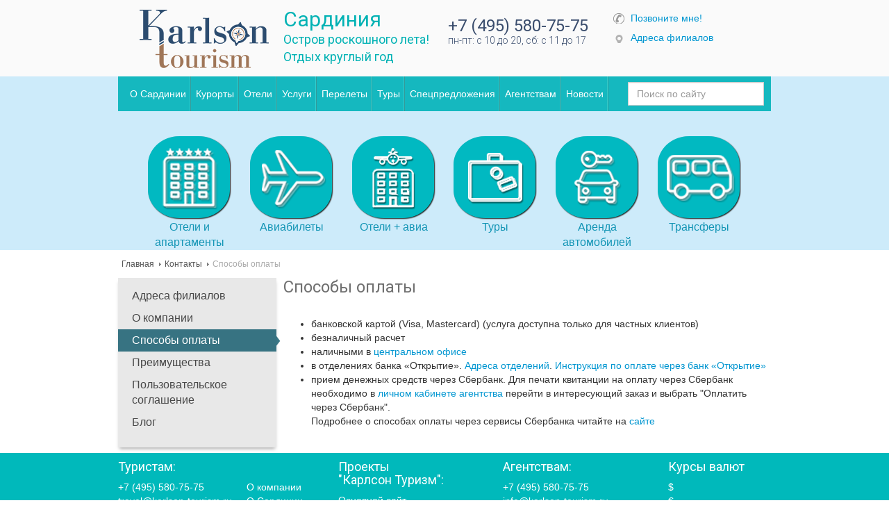

--- FILE ---
content_type: text/html; charset=UTF-8
request_url: https://sardinia.karlson-tourism.ru/info/contacts/sposoby-oplaty/
body_size: 7806
content:
<!DOCTYPE html>
<html>
    <head>

	<meta name='wmail-verification' content='f32426ea2e354310' />
	<meta name='yandex-verification' content='7e5ade1177e5a9b5' />
	<meta http-equiv="X-UA-Compatible" content="IE=edge" >	
	<meta name="viewport" content="width=device-width, initial-scale=1" >
	

	<script src="//ajax.googleapis.com/ajax/libs/jquery/1.11.1/jquery.min.js"></script>
	<meta http-equiv="Content-Type" content="text/html; charset=UTF-8" />
<meta name="keywords" content="Сардиния - услуги от туроператора - визы, экскурсии, ассистенция, VIP услуги, яхты, авиаперелет, трансфер, аренда авто на Сардинии" />
<meta name="description" content="Оплатить туры в &amp;quot;Карлосон туризм&amp;quot; можно банковской картой (Visa, Mastercard), безналичным расчетом, наличными в офисах продаж, через платёжные терминалы «TourPay», в отделениях «Азиатско-Тихоокеанского Банка»." />
<link href="/bitrix/cache/css/s2/sardinia-main/page_2d6bc7dc11cf2dde776aa9899cc5df03/page_2d6bc7dc11cf2dde776aa9899cc5df03_v1.css?17587146232223" type="text/css"  rel="stylesheet" />
<link href="/bitrix/cache/css/s2/sardinia-main/template_dc4689a48ce71edde59b29e569724638/template_dc4689a48ce71edde59b29e569724638_v1.css?175871167640551" type="text/css"  data-template-style="true" rel="stylesheet" />
<script type="text/javascript"  src="/bitrix/cache/js/s2/sardinia-main/template_8dab8a76a6007f0c331958c3ff7ec3f6/template_8dab8a76a6007f0c331958c3ff7ec3f6_v1.js?175871167639668"></script>
<script type="text/javascript">var _ba = _ba || []; _ba.push(["aid", "b7af06c68560f5ae9b0128d87fe48273"]); _ba.push(["host", "sardinia.karlson-tourism.ru"]); (function() {var ba = document.createElement("script"); ba.type = "text/javascript"; ba.async = true;ba.src = (document.location.protocol == "https:" ? "https://" : "http://") + "bitrix.info/ba.js";var s = document.getElementsByTagName("script")[0];s.parentNode.insertBefore(ba, s);})();</script>


	

	<title>Услуги на Сардинии</title>

        
        <!-- Bootstrap core CSS -->        
        <link href="/css/bootstrap-3/css/bootstrap.min.css" rel="stylesheet" >
                <!-- Custom styles for this template -->
                <link href="/css/theme.css?0" rel="stylesheet">
	<link href='https://fonts.googleapis.com/css?family=Roboto:400,100,100italic,300,300italic,500,400italic,500italic,700,700italic,900,900italic&subset=latin,cyrillic-ext,cyrillic,latin-ext' rel='stylesheet' type='text/css' >
	
        <!--Landing pages CSS-->
        <!--<link href="/css/.css" rel="stylesheet" >-->
        <link href="/css/landing-pages.css" rel="stylesheet" type="text/css"/>
        
		<!-- HTML5 shim and Respond.js for IE8 support of HTML5 elements and media queries -->
        <!--[if lt IE 9]>
                <script src="http://oss.maxcdn.com/html5shiv/3.7.2/html5shiv.min.js" ></script>
                <script src="http://oss.maxcdn.com/respond/1.4.2/respond.min.js"></script>
				<link href="/css/theme_ie.css" rel="stylesheet" />
        <![endif]-->


        						
		<script type="text/javascript" src='https://ajax.googleapis.com/ajax/libs/jqueryui/1.10.3/jquery-ui.min.js' ></script>
		<script src="//maxcdn.bootstrapcdn.com/bootstrap/3.3.4/js/bootstrap.min.js"></script>
		
        
		
<!--        <script type="text/javascript" src="//vk.com/js/api/openapi.js?116"></script>-->
		
	
		

		<noindex>
		<script type="text/javascript">
		  var _gaq = _gaq || [];
		  _gaq.push(['_setAccount', 'UA-19622975-7']);
		  _gaq.push(['_trackPageview']);

		  (function() {
			var ga = document.createElement('script'); ga.type = 'text/javascript'; ga.async = true;
			ga.src = ('https:' == document.location.protocol ? 'https://ssl' : 'http://www') + '.google-analytics.com/ga.js';
			var s = document.getElementsByTagName('script')[0]; s.parentNode.insertBefore(ga, s);
		  })();
		</script>
		</noindex>

</head>

<body>

<!-- Google Tag Manager -->
<noscript><iframe src="//www.googletagmanager.com/ns.html?id=GTM-TD4LT9"
height="0" width="0" style="display:none;visibility:hidden"></iframe></noscript>
<script>(function(w,d,s,l,i){w[l]=w[l]||[];w[l].push({'gtm.start':
new Date().getTime(),event:'gtm.js'});var f=d.getElementsByTagName(s)[0],
j=d.createElement(s),dl=l!='dataLayer'?'&l='+l:'';j.async=true;j.src=
'//www.googletagmanager.com/gtm.js?id='+i+dl;f.parentNode.insertBefore(j,f);
})(window,document,'script','dataLayer','GTM-TD4LT9');</script>
<!-- End Google Tag Manager -->


<div class="kt-header container-fluid">
    <div class="kt-header container">
        <div class="row">
            <div class="kt-logo col-md-3 col-sm-3" >
                <a href="/"><img src="/upload/medialibrary/c61/logo_site.png" alt="Сардиния. Остров роскошного лета! Отдых круглый год." /></a>
            </div>
            <div class="col-md-3 col-sm-3">
                                <div class="kt-header h1">Сардиния<br /><span class="subtitle">Остров роскошного лета!<br /></span><span>Отдых круглый год</span></div>
                            </div>
            <div class="kt-phone col-md-3 col-sm-3" >
<a href="tel:+74956461006">+7 (495) 580-75-75</a>                <br /><span class="time">пн-пт: с 10 до 20, сб: с 11 до 17</span><br />
<!--span class="agency"><a href="http://sardinia2014.karlson-tourism.ru/" rel="nofollow" target="_blank">Предыдущая версия сайта</a></span-->
            </div>
            <div class="kt-contacts col-md-3 col-sm-3" >
                <a id="callMeBtn" class="kt-call">Позвоните мне!</a><br />
                <a class="kt-address" href="/info/agency/kontakty/" >Адреса филиалов</a>
            </div>
        </div>
    </div>
</div>

<div class="container-fluid kt-blue">
    <div class="container">
        <!-- Верхнее меню -->
        

<nav class="kt-top-menu navbar navbar-default" role="navigation">
  <div class="container-fluid">
    <!-- Brand and toggle get grouped for better mobile display -->
    <div class="navbar-header">
      <button type="button" class="navbar-toggle collapsed" data-toggle="collapse" data-target="#bs-example-navbar-collapse-1">
        <span class="sr-only">Toggle navigation</span>
        <span class="icon-bar"></span>
        <span class="icon-bar"></span>
        <span class="icon-bar"></span>
      </button>
      <!--a class="navbar-brand" href="#">Отели</a-->
    </div>

    <!-- Collect the nav links, forms, and other content for toggling -->
    <div class="collapse navbar-collapse" id="bs-example-navbar-collapse-1">
      <ul class="nav navbar-nav">


	
	
		
							<li class="root-item"><a href="/info/about/">О Сардинии</a></li>
			
		
	
	

	
	
		
							<li class="root-item"><a href="/resorts/">Курорты</a></li>
			
		
	
	

	
	
		
							<li class="root-item"><a href="/hotels/">Отели</a></li>
			
		
	
	

	
	
		
							<li class="root-item"><a href="/info/service/">Услуги</a></li>
			
		
	
	

	
	
		
							<li class="root-item"><a href="/info/flights/">Перелеты</a></li>
			
		
	
	

	
	
		
							<li class="root-item"><a href="/tours/">Туры</a></li>
			
		
	
	

	
	
		
							<li class="root-item"><a href="/actions/">Спецпредложения</a></li>
			
		
	
	

	
	
		
							<li class="root-item"><a href="/info/agency/">Агентствам</a></li>
			
		
	
	

	
	
		
							<li class="root-item"><a href="/news/">Новости</a></li>
			
		
	
	

        <!--li class="dropdown">
          <a href="#" class="dropdown-toggle" data-toggle="dropdown" role="button" aria-expanded="false">Агентствам<span class="caret"></span></a>
          <ul class="dropdown-menu" role="menu">
            <li><a href="#">Action</a></li>
            <li><a href="#">Another action</a></li>
            <li><a href="#">Something else here</a></li>
            <li class="divider"></li>
            <li><a href="#">Separated link</a></li>
            <li class="divider"></li>
            <li><a href="#">One more separated link</a></li>
          </ul>
        </li-->
	</ul>
                            
                            
                            

<!-- Строка поиска -->
<form id="searchBySiteForm" class="navbar-form navbar-right" role="search" action="/search/index.php" >
    <div class="form-group">	
                    <input id="searchBySiteTf" type="text" name="q" value="" class="form-control" placeholder="Поиск по сайту" />
            </div>
</form>
<!-- end of Строка поиска -->






    </div><!-- /.navbar-collapse -->
  </div><!-- /.container-fluid -->
</nav>








        <!-- end of Верхнее меню -->
    </div>
</div>

<div class="container-fluid kt-blue" >
    <div class="container">
		<div class="tol-link-top-block text-center">
	<div class="row">
		<div class="col-sm-2 col-xs-12">
			<a target="_blank" href="https://tariff-online.ru/index.fs?type=hotel&from=13608047">
				<img src="/images/tol-link-top-block/icons_tol_2019_sardegna_service.png">
				<div>Отели и<br>апартаменты</div>
			</a>
		</div>
		<div class="col-sm-2 col-xs-12">
			<a target="_blank" href="https://tariff-online.ru/index.fs?type=air&to=CAG">
				<img src="/images/tol-link-top-block/icons_tol_2019_sardegna_avia.png">
				<div>Авиабилеты</div>
			</a>
		</div>
		<div class="col-sm-2 col-xs-12">
			<a target="_blank" href="https://tariff-online.ru/index.fs?type=complex  ">
				<img src="/images/tol-link-top-block/icons_tol_2019_sardegna_hotelavia.png">
				<div>Отели + авиа</div>
			</a>
		</div>
		<div class="col-sm-2 col-xs-12">
			<a target="_blank" href="https://tariff-online.ru/index.fs?type=tour">
				<img src="/images/tol-link-top-block/icons_tol_2019_sardegna_tours.png">
				<div>Туры</div>
			</a>
		</div>
		<div class="col-sm-2 col-xs-12">
			<a target="_blank" href="https://tariff-online.ru/index.fs?type=car&from=260412656">
				<img src="/images/tol-link-top-block/icons_tol_2019_sardegna_avto.png">
				<div>Аренда<br>автомобилей </div>
			</a>
		</div>
		<div class="col-sm-2 col-xs-12">
			<a target="_blank" href="https://tariff-online.ru/index.fs?type=transfer&from=CAG">
				<img src="/images/tol-link-top-block/icons_tol_2019_sardegna_transfer.png">
				<div>Трансферы</div>
			</a>
		</div>
	</div>
</div>	</div>
</div>

    <!--Навигационная цепочка-->
<div class="container-fluid">
    <div class="container">
        <div class="bx_breadcrumbs"><ul itemscope itemtype="http://schema.org/BreadcrumbList" ><li itemprop="itemListElement" itemscope itemtype="http://schema.org/ListItem" >
							<a itemprop="item" href="/" title="Главная"><span itemprop="name" >Главная</span></a><meta itemprop="position" content="2" /></li><li itemprop="itemListElement" itemscope itemtype="http://schema.org/ListItem" >
							<a itemprop="item" href="/info/contacts/" title="Контакты"><span itemprop="name" >Контакты</span></a><meta itemprop="position" content="2" /></li><li itemprop="itemListElement" itemscope itemtype="http://schema.org/ListItem" ><span itemprop="name" >Способы оплаты</span><meta itemprop="position" content="2" /></li></ul></div>    </div>
</div>
    <!-- end of Навигационная цепочка-->


<!--Начало страницы--> 

<div class="container-fluid no-padding" >
    <div class="container kt-page">

<div class="row about">
<div class="col-md-3 left-menu">


<ul class="left-menu">

			<li><a href="/info/contacts/">Адреса филиалов</a></li>
		
			<li><a href="/info/contacts/o-kompanii/">О компании</a></li>
		
			<li class="selected"><div class="menu-arrow"></div><a href="/info/contacts/sposoby-oplaty/" class="selected">Способы оплаты</a></li>
		
			<li><a href="/info/contacts/preimushchestva/">Преимущества</a></li>
		
			<li><a href="/info/contacts/polzovatelskoe-soglashenie/">Пользовательское соглашение</a></li>
		
			<li><a href="/blog/">Блог</a></li>
		

</ul>



</div>
<div class="col-md-9 page">



	<h1>Способы оплаты</h1>
	




				
<div class="text-center">
</div>
	<div style="clear:both"></div>
	<br />
        	

		
			
<ul> 	 
  <li>банковской картой (Visa, Mastercard) (услуга доступна только для частных клиентов)</li>
 
  <li>безналичный расчет</li>
 
  <li>наличными в <a href="https://www.karlson-tourism.ru/contacts/" target="_blank" >центральном офисе</a></li>
 
  <li>в отделениях банка «Открытие». <a href="http://www.openbank.ru/addresses/map" >Адреса отделений</a>. <a href="http://www.karlson-tourism.ru/files/oplata-bank-otkrytie-instrukcia.pdf" >Инструкция по оплате через банк «Открытие»</a> </li>
 
  <li>прием денежных средств через Сбербанк. Для печати квитанции на оплату через Сбербанк необходимо в <a href="https://tariff-online.ru/registration.fs" target="_blank" >личном кабинете агентства</a> перейти в интересующий заказ и выбрать &quot;Оплатить через Сбербанк&quot;. 
    <br />
   Подробнее о способах оплаты через сервисы Сбербанка читайте на <a href="http://oblako.travel/#howto" target="blanc_" >сайте</a></li>
 <a href="http://oblako.travel/#howto" target="blanc_" > </a></ul>
 	


	

	



</div>
</div>
    </div>
</div>
<!--Конец страницы-->

<div class="container-fluid kt-green">
    <div class="container kt-footer">
        <div class="row">
            <div class="col-md-4"><h4>Туристам:</h4>
                <div class="row">
                    <div class="col-md-7">
                        <div>+7 (495) 580-75-75</div>
                        <div><a href="mailto:travel@karlson-tourism.ru">travel@karlson-tourism.ru</a></div>
                        <div><a href="/info/contacts/adresa-filialov/">Адреса филиалов</a></div>
                        <div><a href="//www.karlson-tourism.ru/about/booking_status/" target="_blank">Проверить статус бронирования</a></div>
                    </div>
                    <div class="col-md-5">
                        <div><a href="/info/contacts/o-kompanii">О компании</a></div>
                        <div><a href="/info/about/">О Сардинии</a></div>
                        <div><a href="/news/">Новости</a></div>
                    </div>
                </div>
            </div>

            <div class="col-md-3"><h4>Проекты<br />
                "Карлсон Туризм":</h4>
                    <div><a href="//www.karlson-tourism.ru/" target="_blank">Основной сайт</a></div>
                                        <div><a href="//www.cruiseluxe.ru/" target="_blank">Круизы</a></div>
                </div>
                <div class="col-md-3"><h4>Агентствам:</h4>
                    <div>+7 (495) 580-75-75</div>
                    <div><a href="mailto:info@karlson-tourism.ru">info@karlson-tourism.ru</a></div>
                    <div><a href="//www.ktcars.ru/" target="_blank">KTcars</a></div>
                    <div><a href="//www.tariff-online.ru/" target="_blank">Тарифы online</a></div>
                    <div><small>Сибирский регион:<br />+7 (383) 246-06-06<br /><a href="mailto:nsk@karlson-tourism.ru">nsk@karlson-tourism.ru</a></small></div>
            </div>
            <div class="col-md-2" ><h4>Курсы валют</h4>
                <div class="currencyBlock" >
                    <div>$&nbsp;&nbsp;<span class="course" id="usdCourse"></span></div>
					<div>&euro;&nbsp;&nbsp;<span class="course" id="euroCourse"></span></div>
					<div class="date">01.02.2026</div>
                </div>
				 				<script type="text/javascript" >
					$(document).ready(function(){
						console.log( );
						if(typeof kurs_dollara != 'undefined'){$('#usdCourse').html(kurs_dollara.toFixed(2)+' руб.');}
						if(typeof kurs_euro != 'undefined'){$('#euroCourse').html(kurs_euro.toFixed(2)+' руб.');}
					});
				</script>
            </div>
        </div>
        <div class="row kt-bottom-padding">
            <div class="col-md-12 text-center">
                <br />Отдых на Сардинии, лучшие отели и туры от турфирмы «Карлсон Туризм» © 2012 – 2026<br />
            </div>
        </div>
    </div>
</div>


<!-- окошко для алерта -->
<div class="modal fade" role="dialog" id="modalWinAlert" >
  <div class="modal-dialog" >
    <div class="modal-content">
        <div class="modal-header" >
            <button type="button" class="close" data-dismiss="modal" >
                <span aria-hidden="true" >&times;</span><span class="sr-only">Закрыть</span>
            </button>
            <h4 id="alertHeader">&nbsp;</h4>
        </div>      
        <div class="modal-body" id="alertContainer" >
              
        </div>
        <div class="modal-footer">
            <button type="button" class="btn btn-default" data-dismiss="modal">Закрыть</button>          
        </div>
    </div>
  </div>
</div>
<!-- \окошко для алерта -->

<!-- окошко позвоните мне -->
<div class="modal fade" role="dialog" id="modalCallMeWin" >
  <div class="modal-dialog" >
    <div class="modal-content">
        <div class="modal-header" >
            <button class="close" aria-label="Close" data-dismiss="modal" type="button">
                <span aria-hidden="true" >&times;</span><span class="sr-only">Закрыть</span>
            </button>
            <h4>Заказать обратный звонок</h4>
        </div>      
        <div class="modal-body" id="alertContainer" >
            <form id="callMeForm" action="/ajax/backCall.php" method="GET" >
				<input type='hidden' name='prop' value='' />
				<input type='hidden' name='prop-two' value='' />
                <div class="row" >
                    <div class="col-xs-6">    
                        <div class="form-group" >
                            <label>
                                <input type="radio" name="client"  value="Частное лицо"/>
                                Частное лицо
                            </label>
                        </div>
                    </div>
                    <div class="col-xs-6">
                        <div class="form-group" >
                            <label>
                                <input type="radio" name="client" value="Агентство"/>
                                Агентство
                            </label>
                        </div>
                    </div>
                </div>
                
                <div class="form-group" >
                    <label>Ваше имя</label>
                    <input type="text" name="name" class="form-control" placeholder="Имя" />
                </div>
                <div class="row" >
                    <div class="col-md-6">    
                        <div class="form-group" >
                            <label>Телефон</label>
                            <input type="text" name="phone" class="form-control" placeholder='Телефон'  form-data='required' form-validatetype='phone' form-tooltip-position="top" />
                        </div>
                    </div>
                    <div class="col-md-6">
                        <div class="form-group" >
                            <label>Когда вам удобно говорить?</label>
                            <input type="text" name="time" class="form-control" />
                        </div>
                    </div>
                </div> 
                <div class="form-group" >
                    <label>Вопрос или пожелание</label>
                    <textarea class="form-control" rows="3" name="comment" ></textarea>
                </div>    
                
                <div class="text-center" >
                    <button class="btn btn-info" type='submit' >Позвоните мне</button>
                </div>
                
            </form>
        </div>
    </div>
  </div>
</div>
<!-- \окошко позвоните мне -->















<!--LiveInternet counter-->
<div style='display:none;' >
<script type="text/javascript">document.write("<a href='//www.liveinternet.ru/click' target=_blank><img src='//counter.yadro.ru/hit?t44.13;r" + escape(document.referrer) + ((typeof(screen)=="undefined")?"":";s"+screen.width+"*"+screen.height+"*"+(screen.colorDepth?screen.colorDepth:screen.pixelDepth)) + ";u" + escape(document.URL) + ";" + Math.random() + "' border=0 width=31 height=31 alt='' title='LiveInternet'><\/a>")</script>
<div>
<!--/LiveInternet-->



<script type="text/javascript">var ya_cid=160585;//</script>
<script src="//bs.yandex.ru/resource/watch.js" type="text/javascript"></script>
<noscript>
<div style="display: inline;"><img src="//bs.yandex.ru/watch/160585" width="1" height="1" alt=""></div>
</noscript>



<!-- Yandex.Metrika counter -->
<script type="text/javascript">
(function (d, w, c) {
    (w[c] = w[c] || []).push(function() {
        try {
            w.yaCounter20677180 = new Ya.Metrika({id:20677180,
                    webvisor:true,
                    clickmap:true,
                    trackLinks:true,
                    accurateTrackBounce:true});
        } catch(e) { }
    });

    var n = d.getElementsByTagName("script")[0],
        s = d.createElement("script"),
        f = function () { n.parentNode.insertBefore(s, n); };
    s.type = "text/javascript";
    s.async = true;
    s.src = (d.location.protocol == "https:" ? "https:" : "http:") + "//mc.yandex.ru/metrika/watch.js";

    if (w.opera == "[object Opera]") {
        d.addEventListener("DOMContentLoaded", f, false);
    } else { f(); }
})(document, window, "yandex_metrika_callbacks");
</script>
<noscript><div><img src="//mc.yandex.ru/watch/20677180" style="position:absolute; left:-9999px;" alt="" /></div></noscript>
<!-- /Yandex.Metrika counter -->

<!-- /Yandex.Metrika counter -->

<style> 

#rh-frameWrapper #rh-copy a span { 

display: none !important; 

} 

#rh-frameWrapper #rh-copy a { 

font-size: 0em!important; 

} 

</style> 
<!-- RedHelper -->
<script id="rhlpscrtg" type="text/javascript" charset="utf-8" async="async" 
	src="https://web.redhelper.ru/service/main.js?c=webkarlson">
</script> 
<!--/Redhelper -->

<!-- BEGIN CLICKTEX CODE {literal} -->
<script type="text/javascript" charset="utf-8" async="async" src="//www.clicktex.ru/code/6571"></script>
<!-- {/literal} END CLICKTEX CODE --> 


</body>
</html>

--- FILE ---
content_type: text/css
request_url: https://sardinia.karlson-tourism.ru/bitrix/cache/css/s2/sardinia-main/page_2d6bc7dc11cf2dde776aa9899cc5df03/page_2d6bc7dc11cf2dde776aa9899cc5df03_v1.css?17587146232223
body_size: 528
content:


/* Start:/bitrix/templates/sardinia-main/components/bitrix/menu/kt-left-menu/style.css?16799931731523*/
/* Left menu*/
ul.left-menu
{
	list-style:none;
	margin:0; 
	padding: 10px 0 20px 0;
	margin-bottom:8px;
	position: relative; /*IE bug*/
	background-color: #e8e8e8;
	box-shadow:  0px 4px 5px -2px #aaa;
	-webkit-box-shadow:  0px 4px 5px -2px #aaa;
	-moz-box-shadow:  0px 4px 5px -2px #aaa;
	font-size: 16px;
}

ul.left-menu li
{
	padding: 5px 20px;
}

ul.left-menu li a
{
	font-size:100%;
	color:#484848;
	text-decoration:none;
}

ul.left-menu li a:visited
{
	color:#484848;
}

ul.left-menu li a:hover
{
	color:#999999;
}

ul.left-menu li.selected 
{
	background-color:#377382;
}

ul.left-menu li a.selected:link, 
ul.left-menu li a.selected:visited, 
ul.left-menu li a.selected:active, 
ul.left-menu li a.selected:hover
{
	color: #ffffff;
}

.about .left-menu ul {
list-style: none;
margin: 0;
padding: 10px 0 20px 0;
margin-bottom: 8px;
position: relative;
background-color: #e8e8e8;
box-shadow: 0px 4px 5px -2px #aaa;
-webkit-box-shadow: 0px 4px 5px -2px #aaa;
-moz-box-shadow: 0px 4px 5px -2px #aaa;
font-size: 16px;
}

.about .left-menu ul li {
padding: 5px 20px;
}

.about .left-menu ul li a {
font-size: 100%;
color: #484848;
text-decoration: none;
font-weight: 300;
}

.about .left-menu ul li.selected {
background-color: #377382;
}

.about .left-menu ul li.selected a {
color: #fff;
}

.about .left-menu ul li.selected .menu-arrow, ul.left-menu li.selected .menu-arrow {
background: url(/css/img/kt-sprite.png) no-repeat 0 -446px;
width: 10px;
height: 15px;
float: right;
margin-top: 4px;
margin-right: -30px;
}




/* End */


/* Start:/bitrix/templates/sardinia-main/components/bitrix/news/about/bitrix/news.detail/.default/style.css?1679993175228*/
.about .page h2 {

font-size: 22px;

}

.about .page-right-column {
background-color: #ceebfb;
padding: 10px 10px 10px 15px;
}

.about .page-right-column h2 {
color: #0199cb;
font-size: 18px;
}


.kt-page table img {width: 96%;}
/* End */
/* /bitrix/templates/sardinia-main/components/bitrix/menu/kt-left-menu/style.css?16799931731523 */
/* /bitrix/templates/sardinia-main/components/bitrix/news/about/bitrix/news.detail/.default/style.css?1679993175228 */


--- FILE ---
content_type: text/css
request_url: https://sardinia.karlson-tourism.ru/css/theme.css?0
body_size: 5750
content:
body {
	/*font-family: 'Roboto', sans-serif; font-weight: 300;*/
}

.container-fluid {
padding-right: 5px;
padding-left: 5px;
margin-right: auto;
margin-left: auto;
}

a {
	color: #0096d1;
	font-weight: normal /*300*/;
}

h1, h2, h3, h4, h5, h6, .h1, .h2, .h3, .h4, .h5, .h6 {
	font-family: 'Roboto', sans-serif; font-weight: normal /*300*/;
}

h1 b, h2 b, h3 b, h4 b, h5 b, h6 b, .h1 b, .h2 b, .h3 b, .h4 b, .h5 b, .h6 b {
font-weight: normal;
}

h1 {
	font-size: 24px;
        color: #707070;
}

h2 {
	font-size: 22px;
}

/* общие классы, иконки, контролы */

/* побробнее, скрыть раскрыть */
.show-detail-text {cursor:pointer; border-bottom:1px dotted #0096d1;color:#0096d1 }
.show-detail-text .glyphicon {font-size:10px; color:#0096d1}

.additional-description {margin-bottom:10px;}
.additional-description-title {
	border-bottom:1px dashed; 
	cursor:pointer;	
	font-size: 18px;
	font-family: Roboto;
	display:inline;
}
.additional-description-title:hover {text-decoration:none;}
.additional-description-text {display:none;margin-top:10px;}

select:disabled {color: #D3D3D3;}


/* разделитель для меню */
ul.left-menu   li.delimiter {
    border-bottom: 1px solid #fff;
    border-top: 1px solid #d1d1d1;
    padding: 0;
}

.vertical-line {border-left:1px solid;}
.hidden {display:none;}
.no-padding, .col-md-4.no-padding {padding:0px;}
 

.ico {background: url(/css/img/kt-sprite.png) no-repeat 0 -20px transparent; padding-left:6px;}
.ico.find {background-position:0 -20px;}

.caret-left {background: url(/css/img/kt-sprite.png) no-repeat 0 -20px transparent; padding-left:6px; }
.btn .caret-left {background-position:0 -22px;}
.caret-right{background: url(/css/img/kt-sprite.png) no-repeat 0 0 transparent; padding-left:6px; }

.switcher {color:#0096d1; cursor:pointer;}
.switcher:hover {text-decoration: underline;}
.switcher.selected {color:#333;}

.wrap-stars {width:77px; margin-right: 10px;}
.stars  {
	background: url(/css/img/kt-sprite.png) no-repeat 0 -330px;
	height: 16px;
	margin-top: 4px;
	margin-bottom: 10px;
}

.caption .stars {margin-top: -4px;
margin-bottom: 0;}

.stars-5 {width: 77px;}
.stars-4 {width: 62px;}
.stars-3 {width: 47px;}
.stars-2 {width: 30px;}
.stars-1 {width: 15px;}
.stars-no {background: none;}

.loader {
    width:100%; height: 100%;
    -ms-filter: "progid:DXImageTransform.Microsoft.Alpha(Opacity=50)";    
    filter: alpha(opacity=50);    
    -moz-opacity: 0.5;    
    -khtml-opacity: 0.5;
    opacity: 0.5;
    background-color: #c3c3c3;
    
}
.loaderImage {
    margin:0 auto;
    -ms-filter: "progid:DXImageTransform.Microsoft.Alpha(Opacity=100)";    
    filter: alpha(opacity=100);    
    -moz-opacity: 1;    
    -khtml-opacity: 1;
    opacity: 1;
    width:50px;
    padding-top:40%;
}
.loaderImage img {margin-top:-25px; width:50px; height:50px;}

.btn {border-radius:0;}
.btn.btn-info {
    background: rgb(59,208,235); /* Old browsers */
    background: -moz-linear-gradient(top,  rgba(59,208,235,1) 1%, rgba(24,168,202,1) 100%); /* FF3.6+ */
    background: -webkit-gradient(linear, left top, left bottom, color-stop(1%,rgba(59,208,235,1)), color-stop(100%,rgba(24,168,202,1))); /* Chrome,Safari4+ */
    background: -webkit-linear-gradient(top,  rgba(59,208,235,1) 1%,rgba(24,168,202,1) 100%); /* Chrome10+,Safari5.1+ */
    background: -o-linear-gradient(top,  rgba(59,208,235,1) 1%,rgba(24,168,202,1) 100%); /* Opera 11.10+ */
    background: -ms-linear-gradient(top,  rgba(59,208,235,1) 1%,rgba(24,168,202,1) 100%); /* IE10+ */
    background: linear-gradient(to bottom,  rgba(59,208,235,1) 1%,rgba(24,168,202,1) 100%); /* W3C */
    filter: progid:DXImageTransform.Microsoft.gradient( startColorstr='#3bd0eb', endColorstr='#18a8ca',GradientType=0 ); /* IE6-9 */
    border-width: 0;
    color: #fff;
}
.btn.btn-back {
    border:1px white;
    background-color: white;
    background-image: url(/css/img/kt-sprite.png);
    background-repeat: no-repeat;
    background-position:-6px -834px;
}

/* datepicker */
.ui-datepicker {z-index:1101!important;
    border-radius: 0;
    background-color: #cdebfa;
}
.ui-widget-header {
    background: none repeat scroll 0 0 #00b9bb;
    border-radius: 0;
    color:white;
    border:0;
}
.ui-state-default, .ui-widget-content .ui-state-default, .ui-widget-header .ui-state-default {
    background: white;
}
/* datepicker */

/* modal */
.modal-content {border-radius:0;}
.modal-header {background-color:#15b8bf; color:white; border-bottom:0;}
.modal-header .close {color:white; font-size:35px; font-weight:300; 
       text-shadow: none; line-height:30px; opacity: 0.7;
}
.modal-header .close:hover{opacity:1;}
/* \modal */

/* \общие классы */





/* */
@media (min-width: 375px) {
	.container {
	width: 375px;
	}
}

@media (min-width: 768px) {
	.container {
	width: 970px !important;
	}
}

@media (min-width: 980px) {
	.container {
	width: 970px;
}
}

@media (min-width: 1200px) {
	.container {
	width: 970px;
	}
}

.row {
margin-right: -5px;
margin-left: -5px;
}

.col-xs-1, .col-sm-1, .col-md-1, .col-lg-1, .col-xs-2, .col-sm-2, .col-md-2, .col-lg-2, .col-xs-3, .col-sm-3, .col-md-3, .col-lg-3, .col-xs-4, .col-sm-4, .col-md-4, .col-lg-4, .col-xs-5, .col-sm-5, .col-md-5, .col-lg-5, .col-xs-6, .col-sm-6, .col-md-6, .col-lg-6, .col-xs-7, .col-sm-7, .col-md-7, .col-lg-7, .col-xs-8, .col-sm-8, .col-md-8, .col-lg-8, .col-xs-9, .col-sm-9, .col-md-9, .col-lg-9, .col-xs-10, .col-sm-10, .col-md-10, .col-lg-10, .col-xs-11, .col-sm-11, .col-md-11, .col-lg-11, .col-xs-12, .col-sm-12, .col-md-12, .col-lg-12 {
position: relative;
min-height: 1px;
padding-right: 5px;
padding-left: 5px;
}

.container-fluid.kt-blue {background-color: #cdebfa;}

.container-fluid.kt-beige {background-color: #f1ece5;}

.container-fluid.kt-green {background-color: #00b9bb; color: #fff;}

.container-fluid.kt-green a {color: #fff;}


/*---kt-header->-*/

.kt-header.container-fluid {
	background-color: #fafafa;
	-moz-box-shadow: 0px 2px 3px #ccc;
	-webkit-box-shadow: 0px 2px 3px #ccc;
	box-shadow: 0px 2px 3px #ccc;
	-ms-filter: "progid:DXImageTransform.Microsoft.Shadow(Strength=3, Direction=180, Color=#d8d8d8)";
	filter: progid:DXImageTransform.Microsoft.Shadow(Strength=3, Direction=180, Color=#d8d8d8);
}

.kt-header.container {
	//background: url('img/bg-kt-header.png') no-repeat 0 50%;
	padding-bottom: 10px;
}

.kt-logo img {
	margin: 14px 0 0 20px;
}

h1.kt-header, .kt-header.h1 {
	font-size: 30px;
	margin-top: 15px;
	color: #01b2b4;
line-height: 0.85;
}

h1.kt-header span, .kt-header.h1 span {
	font-size: 18px;
	white-space: nowrap;
}

h1.kt-header span.subtitle, .kt-header.h1 span.subtitle {
	font-size: 18px;
	white-space: nowrap;
}

.kt-phone {
	font-size: 24px;
	font-family: 'Roboto', sans-serif;
	font-weight: 300;
	line-height: 0.75;
	padding-top: 28px;
	color: #da4d2e;
}

/*
.kt-phone a {color: #da4d2e; text-decoration: none;}

.kt-phone span.time {
	font-size: 14px;
	color: #999;
}

.kt-phone span.agency {
	font-size: 14px;
		color: #333;
}
*/

/* Emil's block */
.kt-phone a {color: #3a4d6d; text-decoration: none;}
.kt-phone span.time {font-size: 14px;color: #3a4d6d;}
.kt-phone span.agency {font-size: 14px; color: #3a4d6d;}


.kt-phone span.agency a {
color: #0096d1;
}


.kt-contacts {
	font-size: 14px;
	line-height: 2;
	padding-top: 12px;
}

.kt-contacts>a {padding-left: 25px; cursor:pointer;}
.kt-contacts .kt-call {background: url('/css/img/kt-sprite.png') no-repeat 0 -210px;}
.kt-contacts .kt-check {background: url('/css/img/kt-sprite.png') no-repeat 0 -250px;}
.kt-contacts .kt-address {background: url('/css/img/kt-sprite.png') no-repeat 0 -290px;}

/*-<-kt-header---*/

/*---kt-top-menu->-*/

.navbar-collapse {
	padding-right: 5px;
	padding-left: 5px;
}

.kt-top-menu.navbar {
	border-radius: 0;
	border: 0px solid transparent;
	margin-bottom: 0;
}

.kt-top-menu.navbar-default {
	background-color: #15b8bf;
        border-bottom: #cdebfa 1px solid;
}

.kt-top-menu.navbar-default .navbar-nav>li {
	background: url(/css/img/bg-border-top-menu-kt.png) repeat-y right top;
}

.kt-top-menu.navbar-default .navbar-nav>li>a {
	color: #fff;
	font-weight: normal;
        padding-left: 7px;
        padding-right: 7px;
}

.kt-top-menu.navbar-default .navbar-nav>li>a:hover {
	color: #0b5669;
}

.kt-top-menu.navbar-default .navbar-nav>.active>a, .kt-top-menu.navbar-default .navbar-nav>.active>a:hover, .kt-top-menu.navbar-default .navbar-nav>.active>a:focus {
	color: #fff;
	background-color: #0b5669;
}

kt-top-menu.navbar-default navbar-form {
    margin-right: 0;
}

.kt-top-menu.navbar-default .form-control {border-radius: 0;}

@media (max-width: 400px) {
	.kt-top-menu ul.nav.navbar-nav li.root-item {padding-left:25px;}
}

/*-<-kt-top-menu--*/

/*--kt-search->-*/

@media (min-width: 992px) {
	.kt-search form {
	margin-right: -10px;
	}
}

.kt-search form {
	background-color: #0b5669;
	height: 290px;
        /*margin-right: -10px;*/
        padding: 8px 20px;
}

.kt-search label {
    color: #fff;
    font-weight: 300;
    font-size: 12px;
}

.kt-search header {
    color: #fff;
    font-size: 24px;
    font-weight: 300;
}

.kt-search select {
    border-radius: 0;
    margin-bottom: 4px;
}

.kt-search button, .kt-manager-main button {
    margin-top: 12px;
    padding-left: 10%;
    padding-right: 10%;
    background: rgb(59,208,235); /* Old browsers */
    background: -moz-linear-gradient(top,  rgba(59,208,235,1) 1%, rgba(24,168,202,1) 100%); /* FF3.6+ */
    background: -webkit-gradient(linear, left top, left bottom, color-stop(1%,rgba(59,208,235,1)), color-stop(100%,rgba(24,168,202,1))); /* Chrome,Safari4+ */
    background: -webkit-linear-gradient(top,  rgba(59,208,235,1) 1%,rgba(24,168,202,1) 100%); /* Chrome10+,Safari5.1+ */
    background: -o-linear-gradient(top,  rgba(59,208,235,1) 1%,rgba(24,168,202,1) 100%); /* Opera 11.10+ */
    background: -ms-linear-gradient(top,  rgba(59,208,235,1) 1%,rgba(24,168,202,1) 100%); /* IE10+ */
    background: linear-gradient(to bottom,  rgba(59,208,235,1) 1%,rgba(24,168,202,1) 100%); /* W3C */
    filter: progid:DXImageTransform.Microsoft.gradient( startColorstr='#3bd0eb', endColorstr='#18a8ca',GradientType=0 ); /* IE6-9 */
    border-width: 0;
    color: #fff;
    border-radius: 0;
    margin-bottom: 4px;
}

.kt-search.kt-search-inner form {margin-right: 0;}
.kt-search.kt-search-inner form {height: auto;}
.kt-search.kt-search-inner button {margin-top: 0; margin-bottom: 0; height: 34px;  width: 100%}
.kt-search.kt-search-inner select {margin-bottom: 0; width: 100%}

/*-<-kt-search--*/





/*---РЎС‚СЂР°РЅРёС†Р°->-*/

h2 {
	color: #707070;
}

.kt-blue h2 {
	color: #1395b5;
}

.thumbnail h3 {
	font-size: 18px;
	text-align: center;
}

.thumbnail {
	padding: 0;
	background-color: #fff;
	border: 0px solid #ddd;
	border-radius: 0;
	box-shadow:  0px 4px 5px 0px #aaa;
	-webkit-box-shadow:  0px 4px 5px 0px #aaa;
	-moz-box-shadow:  0px 4px 5px 0px #aaa;
}

.kt-why .thumbnail {
	box-shadow: none;
	margin-top: 30px;
}

.thumbnail .kt-to {
	position: absolute;
	right: 15px;
	background-color: #fff;
	padding: 4px 10px 5px;
	border-radius: 0 0 7px 7px;
	color: red;
}

.thumbnail .kt-price {
	color: red;
	font-size: 22px;
	text-align: right;
        position: absolute;
        bottom: 25px;
        right: 17px;
}

.thumbnail .kt-price>span {
	color: #333;
	font-size: 10px;
	/* text-transform: uppercase; */
	display: -webkit-inline-box;
	display: inline-block;
	line-height: 1;
}

.thumbnail .kt-price>span>hr {
margin: -1px 0 0 0;
padding: 0;
}

.caption.kt-green {
	background-color: #00b9bb;
        color: #fff;
        border-bottom: #11979c 1px solid;
}

.caption.kt-green a {
	color: #fff;
	font-size: 18px;
}

.thumbnail.kt-rest {}

.thumbnail.kt-rest:hover {}

.thumbnail.kt-rest:hover .kt-rest-name  {margin: -9px; padding: 9px; border-bottom: #11979c 1px solid;}

.thumbnail.kt-rest:hover .kt-rest-bg-img {margin: 9px -9px -9px -9px;
padding-bottom: 9px;}

.thumbnail.kt-rest:hover .kt-rest-bg-img-opacity {background-image: url('/css/img/bg-15b8be-opacity-75.png'); margin-bottom: -9px;
padding-bottom: 9px;}

.thumbnail.kt-rest .kt-rest-desc  {display: none;}

.thumbnail.kt-rest:hover .kt-rest-desc  {display: block; height: 201px; border-top: #fff 1px solid; margin:  9px -9px -21px -9px; padding: 9px;}

.thumbnail.kt-rest .kt-rest-desc-btn  {display: none;}

.thumbnail.kt-rest:hover .kt-rest-desc-btn  {display: block;-webkit-transition-duration: 2s; /* Safari */
    transition-duration: 2s;}

.thumbnail.kt-rest:hover img {display: none;}

.kt-news-line ul {list-style-type: none; padding-left: 0;}

.kt-news-line ul li span {color: #a3a3a3; font-size: 12px;}


.kt-bottom-padding {padding-bottom: 20px;}

.row.kt-headers-main {line-height: 55px;}

.row.kt-headers-submenu-main {margin-top: 8px; margin-bottom: -8px;}

.bx-google-map {border: #fff 2px solid;}

.kt-hotels-list-main {border-bottom: #fcfbf9 1px solid; border-top: #eae2d7 1px solid; margin-bottom: 10px;}

.kt-hotels-item-main {height: 30px; line-height: 30px; padding-left: 20px; padding-right: 10px; border-top: #fcfbf9 1px solid; border-bottom: #eae2d7 1px solid; overflow: hidden;}

.kt-hotels-item-main:hover {
padding-left: 0;
border-top: #b7b4ae 1px solid;
background-image: rgb(255,255,255); /* Old browsers */
background-image: -moz-linear-gradient(top,  rgba(255,255,255,1) 0%, rgba(225,225,225,1) 100%); /* FF3.6+ */
background-image: -webkit-gradient(linear, left top, left bottom, color-stop(0%,rgba(255,255,255,1)), color-stop(100%,rgba(225,225,225,1))); /* Chrome,Safari4+ */
background-image: -webkit-linear-gradient(top,  rgba(255,255,255,1) 0%,rgba(225,225,225,1) 100%); /* Chrome10+,Safari5.1+ */
background-image: -o-linear-gradient(top,  rgba(255,255,255,1) 0%,rgba(225,225,225,1) 100%); /* Opera 11.10+ */
background-image: -ms-linear-gradient(top,  rgba(255,255,255,1) 0%,rgba(225,225,225,1) 100%); /* IE10+ */
background-image: linear-gradient(to bottom,rgba(255,255,255,1) 0%, rgba(225,225,225,1) 100%); /* W3C */
filter: progid:DXImageTransform.Microsoft.gradient( startColorstr='#ffffff', endColorstr='#e1e1e1',GradientType=0 ); /* IE6-9 */
}

.kt-hotels-item-main:hover span {
	background-image: url(/css/img/kt-sprite.png);
	background-repeat: no-repeat;
	background-position: left 10px top 10px;
	padding: 10px;
}

.kt-hotels-item-main a {padding: 5px;}

.kt-hotels-item-main div.pull-right {display: none;}

.kt-hotels-item-main:hover div.pull-right {display: initial;}

.sargegna-map {height: 450px; background: url(/css/img/kt-map-main.png) no-repeat 40% center;}

.sargegna-map .row, .sargegna-map .row .col-md-12 {
       
       height: 90%;
}

.sargegna-map .region {position: absolute; font-size: 12px; line-height: 1.1;}
.sargegna-map .resort {font-size: 13px;}

.r1 {top: 10%; left: 0%;}
    .r1r1 {}
    .r1r2 {}
.r2 {top: 50%; left: 0%;}
    .r2r1 {}
.r3 {top: 80%; left: 0%;}
    .r3r1 {}
    .r3r2 {}
    .r3r3 {}
    .r3r4 {top: 75%; left: 35%; position: absolute;  font-size: 12px;}    
.r4 {top: -5; left: 64%;}
    .r4r1 {}
    .r4r2 {}
    .r4r3 {}
    .r4r4 {}
    .r4r5 {}
    .r4r6 {}
    .r4r7 {}
    .r4r8 {}
    .r4r9 {}
    .r4r10{}
    .r4r11{position: absolute; top: 17%; left: 45%; font-size: 12px;}
.r5 {top: 55%; left: 64%;}
    .r5r1 {}
    .r5r2 {}
    .r5r3 {}    
.r6 {top: 85%; left: 55%;}
    .r6r1 {}
    .r6r2 {}
    .r6r3 {}

.thumbnail.kt-manager-main {height: 267px; border-top: #ccc 1px solid;}

.thumbnail.kt-manager-main img {margin-top: 10px; margin-bottom: 10px;}

.kt-manager-main .caption {font-size: 16px; font-weight: 300; height: 125px; background-color: #e6e6e6; color: #1395b5;}

.kt-manager-main .caption strong {font-weight: 400;}

.kt-manager-main .caption button {margin-top: 5px;}

/* Соцсети на главной */

.tab-content {padding-top: 1px;}

.nav-tabs>li a {padding: 10px 5px 10px 40px; font-size: 12px;}

.nav-tabs>li.active a {border-bottom-color: #fff;}

.nav-tabs>li.fb>a {background: url('/css/img/kt-sprite.png') no-repeat 5px -80px;}

.nav-tabs>li.vk>a{background: url('/css/img/kt-sprite.png') no-repeat 5px -120px;}

.nav-tabs>li.twitter>a {background: url('/css/img/kt-sprite.png') no-repeat 5px -160px;}

.nav-tabs>li.fb>a:hover, .nav-tabs>li.vk>a:hover, .nav-tabs>li.twitter>a:hover {background-color: #eee;}

.kt-page {}

.kt-page h1 {margin-top: 0;}

.kt-footer {font-weight: 300;}

.kt-footer h4 {font-weight: 400;}


/* главная */

#mainSardMapContainer, #mainGalleryContainer {height:380px; width:100%;overflow: hidden;}
.kt-mainHotelGallery {/*height:310px;*/ margin-bottom:5px;width:100%;}
.kt-mainHotelGallery-item {width:100%;height:310px; overflow:hidden;}
.kt-mainHotelGallery-item img {width:100%;}
.kt-mainHotelGalleryNav {height:61px;}
.kt-mainHotelGalleryNav-item {height:61px; width:91px; margin:0 1px;}
.kt-mainHotelGalleryNav-item img {width:100%;}

.kt-banner .banner-logo {position: absolute;top: 20px;right: 20px;}

.kt-banner .banner-header {font-size: 22px;}

.kt-banner-caption {font-size: 16px;}

.kt-banner-caption {right: 0;left: auto;bottom: 0;padding: 20px;
        background-image: url('/css/img/bg-15b8be-opacity-75.png');
        text-align: left;
}
.kt-banner .glyphicon-chevron-left:before {content:'';}
.kt-banner .glyphicon-chevron-right:before {content:'';}
.kt-banner .glyphicon.glyphicon-chevron-left {background:url('/css/img/kt-sprite.png') no-repeat 0 -398px transparent;height:39px;}
.kt-banner .glyphicon.glyphicon-chevron-right {background:url('/css/img/kt-sprite.png') no-repeat 0 -356px transparent; height:39px;}
.kt-banner .carousel-indicators {left:20px; bottom:25px;margin-left:0; margin-bottom: 0; text-align:left;}
.kt-banner .carousel-indicators li {background-color:#17b4b9; border-color:#17b4b9;width:14px; height:14px; border-radius:14px; margin: 1px 13px 1px 1px ;}
.kt-banner .carousel-indicators li.active {background-color:#fff; border-color:#fff;}
@media (min-width:990px ){
    .kt-banner .carousel-control {}
    .kt-banner .carousel-control.right{right:-75px; background-image:none;}
    .kt-banner .carousel-control.left {left:-75px; background-image:none;}
}

/* индивид. подбор тура */
.indTourSel-form {position: relative; padding:0; margin:0;}
.indTourSel-form-progres {width:100%;height:11px;border-top:1px solid #cccccc;border-bottom:1px solid #cccccc;}
.indTourSel-form-progres div{width:0; background-color:#a1e2e4; height:11px;}
.indTourSel-form-step {position:relative;}
.indTourSel-form-stepContent {padding:30px;}
.indTourSel-form-stepContent h3 {margin-top:0;}
.indTourSel-form-stepContent label {font-weight:300; font-size: 16px;}
.indTourSel-form-stepContent input[type='text'].form-control {width:100%;}
.indTourSel-form-stepContent input[type='text'].form-control.int-field {width:40px;}
.indTourSel-form-stepContent textarea.form-control {width:100%;}
.indTourSel-form-stepContent .stars {float:right; margin-left:10px;}
.indTourSel-form-stepButtons {margin-top:50px; text-align:center;}
.indTourSel-form-detail {border:1px solid #cccccc; border-radius:2px; padding:20px 10px; text-align: center;}
/* \индивид. подбор тура */

/* seo text */
.panel-group.seo-text {}
.panel-group.seo-text  .panel.panel-default {border:0; background-color:transparent; box-shadow:none;}
.panel-group.seo-text .panel-default > .panel-heading {border:0; background-color:transparent; color:#0096d1; padding: 0 15px;}
.panel-group.seo-text .panel-default > .panel-heading + .panel-collapse > .panel-body {border-top:0;}
/* \seo text */


/* \главная */




/* отели */
.hotelListGroup {margin-bottom:20px; }
.hotelListGroup h3 {background-color:#f6f6f6; text-align:center; margin:20px 0;padding:10px;}
.hotelListGroup h3 .stars {margin:0 auto;  position:relative;  top:10px; }
/* \отели */

/* Курорты */
/*.resorts h1, .resorts h2 {margin-bottom: 0;}*/
.resortGallery .bigGallery-Nav .smallPhoto img {width:99%;}
.resortGallery .bigGallery-Nav .bigGallery-item img {width:auto;}
/* \Курорты */

.seo-text .panel-heading, .seo-text .panel-body {padding-left: 0;}

--- FILE ---
content_type: text/css
request_url: https://sardinia.karlson-tourism.ru/css/landing-pages.css
body_size: 273
content:
/*CSS Table only for Landing pages*/
#earlyBookingWelcomeBlock{
    clear: both;
    margin: 0 0 45px 0;
}
#earlyBookingWelcomeBlockImgWrapper{
    float: left;
    width: 620px;
    position: relative;
}
#earlyBookingWelcomeBlockImgSlogan{
    position: absolute;
    left: 25px;
    top: 25px;
    color: #FFFFFF;
    font-size: 25px;
}
.earlyBookingWelcomeBlockTextTitle{
    font-size: 16px;
    color: #707070;
    margin: 0 0 0 20px;
}
#earlyBookingWelcomeBlockTextWrapper{
    float: right;
    width: 320px;
}
#earlyBookingHotelsBlock{
    clear: both;
    position: relative;
    margin: 0 0 45px 0;
}
#earlyBookingHotelsTours{
    clear: both;
    position: relative;
    margin: 0 0 45px 0;
}
#showAllOffersButton{
    position: absolute;
    top: -10px;
    right: 10px;
    width: 130px;
    text-align: center;
    padding: 5px 5px 5px 5px;
    color: #000000;
    border: solid 1px #AAAAAA;
    cursor: pointer;
    -webkit-touch-callout: none;
    -webkit-user-select: none;
    -khtml-user-select: none;
    -moz-user-select: none;
    -ms-user-select: none;
    user-select: none;
}
#showAllOffersButton a{
    color: #484848;
}
#showAllOffersButton a:hover{
    text-decoration: none;
}
#earlyBookingWelcomeBlockButton{

}


--- FILE ---
content_type: application/javascript
request_url: https://sardinia.karlson-tourism.ru/bitrix/cache/js/s2/sardinia-main/template_8dab8a76a6007f0c331958c3ff7ec3f6/template_8dab8a76a6007f0c331958c3ff7ec3f6_v1.js?175871167639668
body_size: 12167
content:

; /* Start:"a:4:{s:4:"full";s:101:"/bitrix/templates/sardinia-main/components/bitrix/menu/kt-top-menu-multilevel/script.js?1679993173469";s:6:"source";s:87:"/bitrix/templates/sardinia-main/components/bitrix/menu/kt-top-menu-multilevel/script.js";s:3:"min";s:0:"";s:3:"map";s:0:"";}"*/
var jshover = function()
{
	var menuDiv = document.getElementById("horizontal-multilevel-menu")
	if (!menuDiv)
		return;

	var sfEls = menuDiv.getElementsByTagName("li");
	for (var i=0; i<sfEls.length; i++) 
	{
		sfEls[i].onmouseover=function()
		{
			this.className+=" jshover";
		}
		sfEls[i].onmouseout=function() 
		{
			this.className=this.className.replace(new RegExp(" jshover\\b"), "");
		}
	}
}

if (window.attachEvent) 
	window.attachEvent("onload", jshover);
/* End */
;
; /* Start:"a:4:{s:4:"full";s:94:"/bitrix/templates/sardinia-main/components/bitrix/search.form/.default/script.js?1679993187275";s:6:"source";s:80:"/bitrix/templates/sardinia-main/components/bitrix/search.form/.default/script.js";s:3:"min";s:0:"";s:3:"map";s:0:"";}"*/
 $(document).ready(function(){
    var timeoutId = null;
    $('#searchBySiteTf').on('keyup', function(){
        if(timeoutId){clearTimeout(timeoutId);}
        timeoutId = window.setTimeout(function(){
            $('#searchBySiteForm').submit();
        },800);
    });
})
/* End */
;
; /* Start:"a:4:{s:4:"full";s:37:"/js/common_js/form.js?144965393413073";s:6:"source";s:21:"/js/common_js/form.js";s:3:"min";s:0:"";s:3:"map";s:0:"";}"*/
/**
 * TODO:   
 * 1. Добавить тип валидации url
 * 2. +7(564) 564 56 45 не проходит такой телефон!!!
 */

(function( $ ){

/**
 *  form-data="submit" - атрибут для элементов, которые могут сабмитить форму
 *  form-data='required' - обязательное поле
 *  form-errormsg="Неверный формат"
 *  form-tooltip-position= right|top|bottom
 *  form-validatetype='email|phone|no_space|int' - правило валидации
 *  form-minlength='5' - минимальная длина 
 */    

$.fn.form = function(options){
    
    var settings = $.extend({
        onSuccess: null,
        onError:null,
        defaultErrorMsg: 'Неверный формат',
	isAjax: false,
	onRequest:null,
	onResponse:null,     // пришел ответ от сервера. ajax
        onRequestError:null, // ошибка при работе с аякс
        
        submitAction: null,// Свой метод для сабмита формы, например запрос к сторонему апи
        beforeSubmit:null, // Функция. Вызываеи перед отправкой формы. 
                           // Например нужно выполнить не стандартную валидация. вдобавок к стандартной
        addRequestData:null// функция добавляет параметры к запросу. (пока только для ajax) . return {}| {key:value,...}
        
    }, options);
   
    
    function make(el){
        var _timeoutErrMsgId = null;
        function _removeErrMsg(){$('div.form-errorMsg').remove()}
        function _bind(o){
            // add submit event
            o.element.on('submit',o.submit);
            if(o.element.find('input[type=submit]').length >0){
               o.element.find('input[type=submit]').on('submit', o.submit);
               o.element.find('input[type=submit]').on('click', o.submit);
            }else{
                if(o.element.find('[form-data="submit"]').length>0){      
                   o.element.find('[form-data="submit"]').on('click',function(){
                       o.element.trigger('submit');
                   });
                }
            }
            // clear event
            if(o.element.find('[form-data="clear"]').length>0){
                   o.element.find('[form-data="clear"]').on('click',o.clear );
            }
        }
        /**
         * @param f - валидируемое поле
         * @param chReg - проверять ли обязательность заполнения поля.
         */
        function _validateField(f, chReg){
            //var v = (f.prop("tagName") == 'TEXTAREA')?f.html():f.val();
            var v = f.val();
            var pl = f.attr('placeholder');
            if(typeof f.attr('form-data') != 'undefined' && f.attr('form-data') == 'required' && chReg){
                if(!v || v.length <1 || v==pl){  obj.showErrorMsg(f); return false; }
            }
            if(typeof f.attr('form-minlength') != 'undefined' && parseInt(f.attr('form-minlength'))>0){
                if(!v || v.length<parseInt(f.attr('form-minlength')) ){  obj.showErrorMsg(f); return false; }
            }
            if(v.length>0 && typeof f.attr('form-validatetype')!= 'undefined'){
                switch(f.attr('form-validatetype')){
                    case 'email':
                        if(!$.validate.email(v)){obj.showErrorMsg(f); return false;}
                        break;
                    case 'phone':
                        if(!$.validate.phone(v)){obj.showErrorMsg(f); return false;}
                        break;
                    case 'no_space':
                        if(!$.validate.noSpace(v)){obj.showErrorMsg(f); return false;}
                        break;
                    case 'int':
                        if(!$.validate.integer(v)){obj.showErrorMsg(f); return false;}
                        break;    
                    // Может еще чего ip... date, int   
                }
            }
            return true;
        }
		
		
		
        var obj = {
            element:$(el),
            fields: null,
            /**
             * Возможна ситуация когда нужно сохранить не до заполненую форму.
             * Чтобы например в будущем ее заполнить.
             * Для таких ситуаций ставим checkRequire = false и валидируем что есть.
             */
            checkRequire:true, // проверять обязательные поля.
            
            /**
             * показать сообщение об ошибке для поля f // $(f)
             * сообщение хранится в атрибутах html верстки поля, или берется умолчание.
             */
            showErrorMsg: function(f){
                var msg = settings.defaultErrorMsg;
                if(typeof f.attr('form-errormsg') != 'undefined'){ msg=f.attr('form-errormsg');}

                var p = f.position();
                var w = f.width();
                w+= parseInt(f.css("padding-left"),0)+parseInt(f.css("padding-right"),0);
                var h = f.height();   
                h+= parseInt(f.css("padding-top"),0)+parseInt(f.css("padding-bottom"),0);
                var pos = f.attr('form-tooltip-position'); //
                if(typeof pos!='undefined' && pos =='top'){ // сверху от поля.                
                    $( "<div class='form-errorMsg'><div class='form-ArroBottom'></div><span>"+msg+"</span></div>" )
                        //.css({top:parseInt(p.top-20), left:parseInt(p.left+20)})
                        .css({bottom:parseInt(p.top+h+4), left:parseInt(p.left+20)})
                        .insertAfter(f);
                }else if(typeof pos!='undefined' && pos =='bottom'){
                    $( "<div class='form-errorMsg'><div class='form-ArroTop'></div><span>"+msg+"</span></div>" )
                        .css({top:parseInt(p.top+h+4), left:parseInt(p.left+20)})                        
                        .insertAfter(f);
                }else{ // справа от поля.                
                    w+=7;                
                    h-=11;
                    $( "<div class='form-errorMsg'><div class='form-ArrowLeft'></div><span>"+msg+"</span></div>" )
                        .css({top:parseInt(p.top+h/2), left:parseInt(p.left+w)})
                        .insertAfter(f);
                }    
                f.addClass('error');
            },
            // очищает все поля формы
            clear: function(){                
                if(obj.fields.length >0){
                    $.each(obj.fields, function(){
                        var n = $(this).val(null);
                    })
                }
            },
            clearErrorsMsg: function(){
                $('span.form-errorMsg').remove();
                $('input.error').removeClass('error');
                $('select.error').removeClass('error');
            },
            validate: function(){
                // чистим предыдущие сообщения об ошибках.
                clearTimeout(_timeoutErrMsgId);
                _removeErrMsg();
                var chReq = this.checkRequire;
                this.checkRequire = true;
                if(obj.fields.length >0){
                    var res = true;
                    $.each(obj.fields, function(){
                        var r = _validateField($(this), chReq);
                        res = res?r:res;
                    })
                    if(!res){ // ставим таеймер кот удалит сообщения.
                        _timeoutErrMsgId = setTimeout(function(){
                            $('div.form-errorMsg').fadeOut(600, function(){_removeErrMsg()});
                        },10000);
                    }
                    return res;
                }
                return true;
            },
            setValues: function(data){
                if(data){
                    for(var k in data){
                        var v = data[k];
                        $.each(obj.fields, function(){
                            if($(this).attr('name') == k){
                                $(this).val(v);
                            }
                        })
                    }
                }
            },
            getValues: function(){
                var res = null;
                if(obj.fields.length >0){
                    res={};
                    if(typeof settings.addRequestData == 'function'){
                        res = settings.addRequestData();
                        console.log(res);
                    }                    
                    $.each(obj.fields, function(){
                        var n = $(this).attr('name');
                        if(typeof n  != 'undefined'){
                            if($(this).is(':checkbox')){
                                if($(this).prop('checked')) res[n]=$(this).val();
                            }else res[n]=$(this).val();
                        }
                    })
                }
                return res;
            },
            ajax: function(){
                var url = obj.element.attr('action');
                var method = obj.element.attr('method');
                if(url){
                        if(settings.onRequest){ settings.onRequest(); }
                        $.ajax({
                                data: obj.getValues(),
                                url:url,
                                method:method,
                                success: function(data){                                    
                                    if(data){
                                        data = $.parseJSON(data);                                        
                                        if(data.status == 'success'){
                                                if(settings.onResponse){ settings.onResponse(data);}
                                        }else{
                                           var msg = data.msg?data.msg:'Server error';                                           
                                           if(settings.onRequestError){settings.onRequestError(msg);}
                                        }
                                    }
                                },
                                error:function(){
                                        if(settings.onRequestError){settings.onRequestError('Server error');}
                                }
                        })
                }
            },
            submit: function(){
                obj.clearErrorsMsg();
                var isValid = obj.validate();
                if(typeof settings.beforeSubmit == 'function'){
                    var bf = settings.beforeSubmit();
                    isValid = isValid?bf:isValid;
                }
                if(isValid){
                    if(settings.submitAction){
                        settings.submitAction();
                        return false;
                    }
                    
                    if(settings.isAjax){
                        obj.ajax();
                        return false;
                    }
                    if(settings.onSuccess){ //Вызываем обработчик.
                        settings.onSuccess(obj.getValues()); 
                        return false;
                    }
                    return true; // Сабмит формы.
                }else{
                    if(settings.onError){settings.onError(null);}
                    return false;
                }
                return false;
            }
        }
        obj.fields = el.find('input[type=text],input[type=password],input[type=checkbox],input[type=radio],input[type=hidden],select, textarea');
        // привязываем события
        _bind(obj);
        return obj;
    }
    
    return make(this);
}

$.validate = {
    _emalRegExp: /^(([^<>()[\]\\.,;:\s@\"]+(\.[^<>()[\]\\.,;:\s@\"]+)*)|(\".+\"))@((\[[0-9]{1,3}\.[0-9]{1,3}\.[0-9]{1,3}\.[0-9]{1,3}\])|(([a-zA-Z\-0-9]+\.)+[a-zA-Z]{2,}))$/,
    _phoneRegExp: /^\+{0,1}\s*\d{0,1}\s*\({0,1}\d{0,3}\){0,1}[0123456789 -]{2,15}$/,
    _spaceRegExp: /\s+/,
    _intRegExp:/^[0-9]+$/,
//    noEmpty: function(val){
//        val = val.replace(/^\s+|\s+$/g, '');
//        return val.length!=0;
//    },
    email: function(val){return this._emalRegExp.test(val);},
    phone:function(val){return this._phoneRegExp.test(val);},
    noSpace:function(val){return !this._spaceRegExp.test(val);},
    integer: function(val){return this._intRegExp.test(val);}
    
}

})(jQuery);

/* End */
;
; /* Start:"a:4:{s:4:"full";s:66:"/js/common_js/jQuery-Mask-Plugin/jquery.mask.min.js?14194319404860";s:6:"source";s:51:"/js/common_js/jQuery-Mask-Plugin/jquery.mask.min.js";s:3:"min";s:0:"";s:3:"map";s:0:"";}"*/
// jQuery Mask Plugin v1.7.7
// github.com/igorescobar/jQuery-Mask-Plugin
(function(f){"function"===typeof define&&define.amd?define(["jquery"],f):f(window.jQuery||window.Zepto)})(function(f){var A=function(a,d,b){var h=this,m,p;a=f(a);d="function"===typeof d?d(a.val(),void 0,a,b):d;var c={getCaret:function(){try{var e,l=0,c=a.get(0),g=document.selection,d=c.selectionStart;if(g&&!~navigator.appVersion.indexOf("MSIE 10"))e=g.createRange(),e.moveStart("character",a.is("input")?-a.val().length:-a.text().length),l=e.text.length;else if(d||"0"===d)l=d;return l}catch(b){}},setCaret:function(e){try{if(a.is(":focus")){var l,
c=a.get(0);c.setSelectionRange?c.setSelectionRange(e,e):c.createTextRange&&(l=c.createTextRange(),l.collapse(!0),l.moveEnd("character",e),l.moveStart("character",e),l.select())}}catch(g){}},events:function(){a.on("keydown.mask",function(){m=c.val()}).on("keyup.mask",c.behaviour).on("paste.mask drop.mask",function(){setTimeout(function(){a.keydown().keyup()},100)}).on("change.mask",function(){a.data("changed",!0)}).on("blur.mask",function(){m===a.val()||a.data("changed")||a.trigger("change");a.data("changed",
!1)}).on("focusout.mask",function(){b.clearIfNotMatch&&!p.test(c.val())&&c.val("")})},getRegexMask:function(){for(var e=[],a,c,g,b,k=0;k<d.length;k++)(a=h.translation[d[k]])?(c=a.pattern.toString().replace(/.{1}$|^.{1}/g,""),g=a.optional,(a=a.recursive)?(e.push(d[k]),b={digit:d[k],pattern:c}):e.push(g||a?c+"?":c)):e.push(d[k].replace(/[-\/\\^$*+?.()|[\]{}]/g,"\\$&"));e=e.join("");b&&(e=e.replace(new RegExp("("+b.digit+"(.*"+b.digit+")?)"),"($1)?").replace(new RegExp(b.digit,"g"),b.pattern));return new RegExp(e)},
destroyEvents:function(){a.off("keydown keyup paste drop change blur focusout DOMNodeInserted ".split(" ").join(".mask ")).removeData("changeCalled")},val:function(e){var c=a.is("input");return 0<arguments.length?c?a.val(e):a.text(e):c?a.val():a.text()},getMCharsBeforeCount:function(e,a){for(var c=0,b=0,f=d.length;b<f&&b<e;b++)h.translation[d.charAt(b)]||(e=a?e+1:e,c++);return c},caretPos:function(e,a,b,g){return h.translation[d.charAt(Math.min(e-1,d.length-1))]?Math.min(e+b-a-g,b):c.caretPos(e+1,
a,b,g)},behaviour:function(a){a=a||window.event;var b=a.keyCode||a.which;if(-1===f.inArray(b,h.byPassKeys)){var d=c.getCaret(),g=c.val(),t=g.length,k=d<t,m=c.getMasked(),n=m.length,p=c.getMCharsBeforeCount(n-1)-c.getMCharsBeforeCount(t-1);m!==g&&c.val(m);!k||65===b&&a.ctrlKey||(8!==b&&46!==b&&(d=c.caretPos(d,t,n,p)),c.setCaret(d));return c.callbacks(a)}},getMasked:function(a){var l=[],f=c.val(),g=0,m=d.length,k=0,p=f.length,n=1,u="push",r=-1,q,v;b.reverse?(u="unshift",n=-1,q=0,g=m-1,k=p-1,v=function(){return-1<
g&&-1<k}):(q=m-1,v=function(){return g<m&&k<p});for(;v();){var w=d.charAt(g),x=f.charAt(k),s=h.translation[w];if(s)x.match(s.pattern)?(l[u](x),s.recursive&&(-1===r?r=g:g===q&&(g=r-n),q===r&&(g-=n)),g+=n):s.optional&&(g+=n,k-=n),k+=n;else{if(!a)l[u](w);x===w&&(k+=n);g+=n}}a=d.charAt(q);m!==p+1||h.translation[a]||l.push(a);return l.join("")},callbacks:function(e){var f=c.val(),h=f!==m;if(!0===h&&"function"===typeof b.onChange)b.onChange(f,e,a,b);if(!0===h&&"function"===typeof b.onKeyPress)b.onKeyPress(f,
e,a,b);if("function"===typeof b.onComplete&&f.length===d.length)b.onComplete(f,e,a,b)}};h.mask=d;h.options=b;h.remove=function(){var b;c.destroyEvents();c.val(h.getCleanVal()).removeAttr("maxlength");b=c.getCaret();c.setCaret(b-c.getMCharsBeforeCount(b));return a};h.getCleanVal=function(){return c.getMasked(!0)};h.init=function(){b=b||{};h.byPassKeys=[9,16,17,18,36,37,38,39,40,91];h.translation={0:{pattern:/\d/},9:{pattern:/\d/,optional:!0},"#":{pattern:/\d/,recursive:!0},A:{pattern:/[a-zA-Z0-9]/},
S:{pattern:/[a-zA-Z]/}};h.translation=f.extend({},h.translation,b.translation);h=f.extend(!0,{},h,b);p=c.getRegexMask();!1!==b.maxlength&&a.attr("maxlength",d.length);b.placeholder&&a.attr("placeholder",b.placeholder);a.attr("autocomplete","off");c.destroyEvents();c.events();var e=c.getCaret();c.val(c.getMasked());c.setCaret(e+c.getMCharsBeforeCount(e,!0))}()},y={},z=function(){var a=f(this),d={};a.attr("data-mask-reverse")&&(d.reverse=!0);"false"===a.attr("data-mask-maxlength")&&(d.maxlength=!1);
a.attr("data-mask-clearifnotmatch")&&(d.clearIfNotMatch=!0);a.mask(a.attr("data-mask"),d)};f.fn.mask=function(a,d){var b=this.selector,h=function(){var b=f(this).data("mask"),h=JSON.stringify;if("object"!==typeof b||h(b.options)!==h(d)||b.mask!==a)return f(this).data("mask",new A(this,a,d))};this.each(h);b&&!y[b]&&(y[b]=!0,setTimeout(function(){f(document).on("DOMNodeInserted.mask",b,h)},500))};f.fn.unmask=function(){try{return this.each(function(){f(this).data("mask").remove().removeData("mask")})}catch(a){}};
f.fn.cleanVal=function(){return this.data("mask").getCleanVal()};f("*[data-mask]").each(z);f(document).on("DOMNodeInserted.mask","*[data-mask]",z)});

/* End */
;
; /* Start:"a:4:{s:4:"full";s:56:"/js/common_js/lightbox/js/lightbox.min.js?14228679137800";s:6:"source";s:41:"/js/common_js/lightbox/js/lightbox.min.js";s:3:"min";s:41:"/js/common_js/lightbox/js/lightbox.min.js";s:3:"map";s:42:"/js/common_js/lightbox/js/lightbox.min.map";}"*/
/**
 * Lightbox v2.7.1
 * by Lokesh Dhakar - http://lokeshdhakar.com/projects/lightbox2/
 *
 * @license http://creativecommons.org/licenses/by/2.5/
 * - Free for use in both personal and commercial projects
 * - Attribution requires leaving author name, author link, and the license info intact
 */
(function(){var a=jQuery,b=function(){function a(){this.fadeDuration=500,this.fitImagesInViewport=!0,this.resizeDuration=700,this.positionFromTop=50,this.showImageNumberLabel=!0,this.alwaysShowNavOnTouchDevices=!1,this.wrapAround=!1}return a.prototype.albumLabel=function(a,b){return"Image "+a+" of "+b},a}(),c=function(){function b(a){this.options=a,this.album=[],this.currentImageIndex=void 0,this.init()}return b.prototype.init=function(){this.enable(),this.build()},b.prototype.enable=function(){var b=this;a("body").on("click","a[rel^=lightbox], area[rel^=lightbox], a[data-lightbox], area[data-lightbox]",function(c){return b.start(a(c.currentTarget)),!1})},b.prototype.build=function(){var b=this;a("<div id='lightboxOverlay' class='lightboxOverlay'></div><div id='lightbox' class='lightbox'><div class='lb-outerContainer'><div class='lb-container'><img class='lb-image' src='' /><div class='lb-nav'><a class='lb-prev' href='' ></a><a class='lb-next' href='' ></a></div><div class='lb-loader'><a class='lb-cancel'></a></div></div></div><div class='lb-dataContainer'><div class='lb-data'><div class='lb-details'><span class='lb-caption'></span><span class='lb-number'></span></div><div class='lb-closeContainer'><a class='lb-close'></a></div></div></div></div>").appendTo(a("body")),this.$lightbox=a("#lightbox"),this.$overlay=a("#lightboxOverlay"),this.$outerContainer=this.$lightbox.find(".lb-outerContainer"),this.$container=this.$lightbox.find(".lb-container"),this.containerTopPadding=parseInt(this.$container.css("padding-top"),10),this.containerRightPadding=parseInt(this.$container.css("padding-right"),10),this.containerBottomPadding=parseInt(this.$container.css("padding-bottom"),10),this.containerLeftPadding=parseInt(this.$container.css("padding-left"),10),this.$overlay.hide().on("click",function(){return b.end(),!1}),this.$lightbox.hide().on("click",function(c){return"lightbox"===a(c.target).attr("id")&&b.end(),!1}),this.$outerContainer.on("click",function(c){return"lightbox"===a(c.target).attr("id")&&b.end(),!1}),this.$lightbox.find(".lb-prev").on("click",function(){return b.changeImage(0===b.currentImageIndex?b.album.length-1:b.currentImageIndex-1),!1}),this.$lightbox.find(".lb-next").on("click",function(){return b.changeImage(b.currentImageIndex===b.album.length-1?0:b.currentImageIndex+1),!1}),this.$lightbox.find(".lb-loader, .lb-close").on("click",function(){return b.end(),!1})},b.prototype.start=function(b){function c(a){d.album.push({link:a.attr("href"),title:a.attr("data-title")||a.attr("title")})}var d=this,e=a(window);e.on("resize",a.proxy(this.sizeOverlay,this)),a("select, object, embed").css({visibility:"hidden"}),this.sizeOverlay(),this.album=[];var f,g=0,h=b.attr("data-lightbox");if(h){f=a(b.prop("tagName")+'[data-lightbox="'+h+'"]');for(var i=0;i<f.length;i=++i)c(a(f[i])),f[i]===b[0]&&(g=i)}else if("lightbox"===b.attr("rel"))c(b);else{f=a(b.prop("tagName")+'[rel="'+b.attr("rel")+'"]');for(var j=0;j<f.length;j=++j)c(a(f[j])),f[j]===b[0]&&(g=j)}var k=e.scrollTop()+this.options.positionFromTop,l=e.scrollLeft();this.$lightbox.css({top:k+"px",left:l+"px"}).fadeIn(this.options.fadeDuration),this.changeImage(g)},b.prototype.changeImage=function(b){var c=this;this.disableKeyboardNav();var d=this.$lightbox.find(".lb-image");this.$overlay.fadeIn(this.options.fadeDuration),a(".lb-loader").fadeIn("slow"),this.$lightbox.find(".lb-image, .lb-nav, .lb-prev, .lb-next, .lb-dataContainer, .lb-numbers, .lb-caption").hide(),this.$outerContainer.addClass("animating");var e=new Image;e.onload=function(){var f,g,h,i,j,k,l;d.attr("src",c.album[b].link),f=a(e),d.width(e.width),d.height(e.height),c.options.fitImagesInViewport&&(l=a(window).width(),k=a(window).height(),j=l-c.containerLeftPadding-c.containerRightPadding-20,i=k-c.containerTopPadding-c.containerBottomPadding-120,(e.width>j||e.height>i)&&(e.width/j>e.height/i?(h=j,g=parseInt(e.height/(e.width/h),10),d.width(h),d.height(g)):(g=i,h=parseInt(e.width/(e.height/g),10),d.width(h),d.height(g)))),c.sizeContainer(d.width(),d.height())},e.src=this.album[b].link,this.currentImageIndex=b},b.prototype.sizeOverlay=function(){this.$overlay.width(a(window).width()).height(a(document).height())},b.prototype.sizeContainer=function(a,b){function c(){d.$lightbox.find(".lb-dataContainer").width(g),d.$lightbox.find(".lb-prevLink").height(h),d.$lightbox.find(".lb-nextLink").height(h),d.showImage()}var d=this,e=this.$outerContainer.outerWidth(),f=this.$outerContainer.outerHeight(),g=a+this.containerLeftPadding+this.containerRightPadding,h=b+this.containerTopPadding+this.containerBottomPadding;e!==g||f!==h?this.$outerContainer.animate({width:g,height:h},this.options.resizeDuration,"swing",function(){c()}):c()},b.prototype.showImage=function(){this.$lightbox.find(".lb-loader").hide(),this.$lightbox.find(".lb-image").fadeIn("slow"),this.updateNav(),this.updateDetails(),this.preloadNeighboringImages(),this.enableKeyboardNav()},b.prototype.updateNav=function(){var a=!1;try{document.createEvent("TouchEvent"),a=this.options.alwaysShowNavOnTouchDevices?!0:!1}catch(b){}this.$lightbox.find(".lb-nav").show(),this.album.length>1&&(this.options.wrapAround?(a&&this.$lightbox.find(".lb-prev, .lb-next").css("opacity","1"),this.$lightbox.find(".lb-prev, .lb-next").show()):(this.currentImageIndex>0&&(this.$lightbox.find(".lb-prev").show(),a&&this.$lightbox.find(".lb-prev").css("opacity","1")),this.currentImageIndex<this.album.length-1&&(this.$lightbox.find(".lb-next").show(),a&&this.$lightbox.find(".lb-next").css("opacity","1"))))},b.prototype.updateDetails=function(){var b=this;"undefined"!=typeof this.album[this.currentImageIndex].title&&""!==this.album[this.currentImageIndex].title&&this.$lightbox.find(".lb-caption").html(this.album[this.currentImageIndex].title).fadeIn("fast").find("a").on("click",function(){location.href=a(this).attr("href")}),this.album.length>1&&this.options.showImageNumberLabel?this.$lightbox.find(".lb-number").text(this.options.albumLabel(this.currentImageIndex+1,this.album.length)).fadeIn("fast"):this.$lightbox.find(".lb-number").hide(),this.$outerContainer.removeClass("animating"),this.$lightbox.find(".lb-dataContainer").fadeIn(this.options.resizeDuration,function(){return b.sizeOverlay()})},b.prototype.preloadNeighboringImages=function(){if(this.album.length>this.currentImageIndex+1){var a=new Image;a.src=this.album[this.currentImageIndex+1].link}if(this.currentImageIndex>0){var b=new Image;b.src=this.album[this.currentImageIndex-1].link}},b.prototype.enableKeyboardNav=function(){a(document).on("keyup.keyboard",a.proxy(this.keyboardAction,this))},b.prototype.disableKeyboardNav=function(){a(document).off(".keyboard")},b.prototype.keyboardAction=function(a){var b=27,c=37,d=39,e=a.keyCode,f=String.fromCharCode(e).toLowerCase();e===b||f.match(/x|o|c/)?this.end():"p"===f||e===c?0!==this.currentImageIndex?this.changeImage(this.currentImageIndex-1):this.options.wrapAround&&this.album.length>1&&this.changeImage(this.album.length-1):("n"===f||e===d)&&(this.currentImageIndex!==this.album.length-1?this.changeImage(this.currentImageIndex+1):this.options.wrapAround&&this.album.length>1&&this.changeImage(0))},b.prototype.end=function(){this.disableKeyboardNav(),a(window).off("resize",this.sizeOverlay),this.$lightbox.fadeOut(this.options.fadeDuration),this.$overlay.fadeOut(this.options.fadeDuration),a("select, object, embed").css({visibility:"visible"})},b}();a(function(){{var a=new b;new c(a)}})}).call(this);
/* End */
;
; /* Start:"a:4:{s:4:"full";s:27:"/js/main.js?155592053611318";s:6:"source";s:11:"/js/main.js";s:3:"min";s:0:"";s:3:"map";s:0:"";}"*/
/**
 *  Alert в красивом окошке.
 */
function cAlert(msg, hdr){
    hdr = hdr||' ';
    $('#alertContainer').html(msg);
    $('#alertHeader').html(hdr);
    $('#modalWinAlert').modal();
}

/*function cAlert(msg){
    $('#alertHeader').html('');
    $('#alertContainer').html(msg);
    $('#modalWinAlert').modal();
}*/



function showDetails(){
	var showTxt = 'Подробнее <span class="glyphicon glyphicon-chevron-down"></span>';
	var hideTxt = 'Скрыть <span class="glyphicon glyphicon-chevron-up"></span>';
	$('.show-detail-text').on('click',function(){
		var b = $(this).next();
		if($(b).is(":visible")){
			$(b).hide();
			$(this).html(showTxt);
		}else{
			$(b).show();
			$(b).removeClass('hidden');
			$(this).html(hideTxt);
		} 
	})
	
	$('.additional-description-title').on('click', function(){
		// $(this).next('.additional-description-text').toggle();
		// Emil's 2017.12.27 15:45
		var desc = $(this).parent();
		var descTextBlock = $('.additional-description-text:first', desc);
		if($(descTextBlock).children().length != 0){
			$(descTextBlock).slideToggle();
		}
	})

	// Emil's 2017.12.27 15:45
	$('.more-info-button').on('click', function(){
		$(this).parents('.additional-description').find('.additional-description-text:first').slideToggle();
	})
}


function callMe(){
    $('#callMeForm').form({
        isAjax:true,
        onResponse: function(){
            $('#modalCallMeWin').modal('hide');
            cAlert(
                '<div class="text-center" >Спасибо.<br/>Ваша заявка отправлена менеджеру.<br/>В ближайшее время он свяжется с Вами!</div>',
                'Заказать обратный звонок' );
        }
    });
    $('#callMeBtn').on('click',function(){
		$('#callMeForm input[name="prop-two"]').val(navigator.userAgent);
        $('#modalCallMeWin').modal();
        
    })
}



function searchFrom(){
    /* var ba = new bookingApi();
    function rebuildResorts(resorts){
        var html = '<option value="0" >Любой курорт</option>';
        if( resorts && resorts.length>0 ){
            $.each(resorts, function(){
                html+= '<option value="'+this.id+'" >'+this.name+'</option>';
            });
        }
        $('#fsResortCmb').html(html);
		$('#fsResortCmb').prop("disabled",false);
    }
    // перегружает список курортов для страны.
    function reloadResorts(countryId, resortId, fly){
        $('#fsResortCmb').html('<option value="0" >Любой курорт</option>');
        if(countryId>0){
            ba.getCities(80, resortId, fly, rebuildResorts);
        }
    }
    $('#fsCountryCmb').on('change',function(){
		$('#fsResortCmb').prop("disabled",true);
        reloadResorts(80, $('#fsCountryCmb').val(), $('#fsFlyCmb').val() );
    })
	
    $('#fsResortCmb').on('click', function(){
        if($('#fsCountryCmb').val() == 0){
            cAlert('Выберите регион');
        }
    })
	//$('#fsResortCmb').prop("disabled",true);
	
    $('#searchTourForm').on('submit',function(){return false;})
    // перекидываем на booking
    $('#sfSendBtn').on('click', function(){
        if($('#fsCountryCmb').val() == 0){
            cAlert('Выберите регион');
            return;
        }
        var cn = $('#fsCountryCmb').val();
        var fly = $("#fsFlyCmb").val();
        var r = $('#fsResortCmb').val();
        //var url = 'http://booking.karlson-tourism.ru/?withFly='+fly+'&country=80&resorts='+cn;        
        //var url = 'https://online.karlson-tourism.ru/Online_2/Extra/QuotedDynamic.aspx?departFrom='+fly+'&country=80&resorts='+cn;        
       // var url = 'http://tariff-online.ru/search/tour_search_outer.fs?departFrom='+fly+'&country=80&resort='+cn;        
        var url = 'http://tariff-online.ru/search/tour_search_outer.fs?departFrom='+fly+'&country=80';        
        //if(r) url+='&cities='+r;
        if(r) url+='&city='+r;
        var win = window.open(url, '_blank');
        win.focus();
        return false;
    }) */
}


$(document).ready(function(){
    
    $.datepicker.regional['ru'] = {
        clearText: 'очистить', clearStatus: '',                
        closeText: 'закрыть', closeStatus: '',
        prevText: '<<', prevStatus: '',
        nextText: '>>', nextStatus: '',
        currentText: 'сегодня', currentStatus: '',
        monthNames: ['Январь','Февраль','Март','Апрель','Май','Июнь','Июль','Август','Сентябрь','Октябрь','Ноябрь','Декабрь'],
        monthNamesShort: ['Янв','Фев','Мар','Апр','Май', 'Июн','Июл','Авг','Сен', 'Окт', 'Ноя', 'Дек'],
        monthStatus: '', yearStatus: '',
        weekHeader: 'Нд', weekStatus: '',
        //minDate: '20.03.2013',
        dayNames: ['Воскресенье','Понедельник', 'Вторник', 'Среда', 'Четверг', 'Пятница', 'Суббота'],
        dayNamesShort: ['Вск','Пнд','Втр','Срд','Чтв','Птн','Сбт'],
        dayNamesMin: ['Вс', 'Пн', 'Вт', 'Ср','Чт','Пт','Сб'],
        dayStatus: '', dateStatus: '',
        dateFormat: 'dd.mm.yy', firstDay: 1,
        initStatus: 'Выберите дату', isRTL: false,
        showButtonPanel: false //true
    };

    $.datepicker.setDefaults( $.extend($.datepicker.regional["ru"]) );
    
    searchFrom();
    callMe();
	showDetails();
})    

// перевести в валюту currency
function toValute(val, currency){
    var newval = '-';
    var kurs = null;
    var symbol=null;
    var rp = /d+\.d+/;
    switch(currency){
        case 'EU':
        case '€':
        case '€': kurs=kurs_euro; symbol='€'; break;
        case '$': kurs=kurs_dollara; symbol='$'; break;
        case '£': kurs=kurs_GB; symbol='£'; break;    
    }
    if(kurs && symbol){
        newval=val/kurs;
        newval=newval+ (2/(newval*100)); //??
        if(rp.test(val)){ // число с точкой округляем с точкой
            newval= newval.toFixed(2);
        }else{ // число без точки.
            newval=Math.round(newval);
        } 
        newval= newval+' '+symbol;
    }
    return newval;
}

// перевести в рубли из currency
function toRub(val, currency){
    var newval = '-';
    var kurs = null;
    var rp = /d+\.d+/;
    switch(currency){
        case 'EU':
        case '€':
        case '€': kurs=kurs_euro;  break;
        case '$': kurs=kurs_dollara;break;
        case '£': kurs=kurs_GB; break;    
    }
    if(kurs){
        newval=val*kurs;
        newval=newval+(2/(newval*100));// ??
        if(rp.test(val)){ // число с точкой округляем с точкой
            newval= newval.toFixed(2);
        }else{ // число без точки.
            newval=Math.round(newval);
        }
        //newval= newval+' Руб.';
        newval= newval+'<span class="ico_rub"></span>';
    }
    return newval;
}


var currency = "";    
function recalc_foreign(){
    $('.pricetab, .tab').each(function() {
        var doctext=$(this).html();
        
        var values=doctext.match(/[\.0123456789]+[ ]*Руб./g);
        
        if (values) {
            var newvalues=new Array();
            var dummy;
            var val;
            var rp = /d+\.d+/;
            for(i=0;i<values.length;i++){
                    dummy=values[i];
                    val=parseFloat(dummy);

                    if (currency == '€') { //euro recalc              
                      newval=val / kurs_euro;
                      newval=newval+ (2/(newval*100));
                      if(rp.test(dummy)){
                            newval= newval.toFixed(2);
                      }else{
                            newval=Math.round(newval);
                      } 
                      newvalues[i]=newval+' €';
                    }else if(currency == '$') { //dollar recalc              
                      newval=val / kurs_dollara;
                      newval=newval+ (2/(newval*100));
                      if(rp.test(dummy)){
                            newval= newval.toFixed(2);
                      }else{
                            newval=Math.round(newval);
                      } 
                      newvalues[i]=newval+' $';				
                    }else if(currency == '£' && kurs_GB) {		
                            newval=val / kurs_GB; 
                            newval=newval+ (2/(newval*100));
                            if(rp.test(dummy)){
                                    newval= newval.toFixed(2);
                            }else{
                                    newval=Math.round(newval);
                            } 
                            newvalues[i]=newval+' £';
                    }
          }
          
          var vnew='';
          
          for(i=0;i<newvalues.length;i++){            
            doctext=doctext.replace(values[i],newvalues[i]);
          }
          
          $(this).html(doctext);
        }
    });
}
    
function recalc_rub() {		
      $('.pricetab, .tab').each(function() {
        var doctext=$(this).html();
        
        var values=doctext.match(/[\.0123456789]+[ ]*[£€$\u00A3]/g);
        
        if (values) {
          var newvalues=new Array();
          

          var dummy;
          var val;
          
		   var rp = /d+\.d+/;
           for(i=0;i<values.length;i++) {
          
            dummy=values[i];
            dummy=dummy.replace(/ +/g,'');
            dummy=dummy.replace(',','.');
            val=parseFloat(dummy);
            
            if(dummy.indexOf('€') + 1) {
				  currency = '€';              
				  //euro recalc              
				  newval=val * kurs_euro;
				  newval=newval+ (2/(newval*100));				  
				  if(rp.test(dummy)){
					newval= newval.toFixed(2);
				  }else{
					newval=Math.round(newval);
				  }              
				  newvalues[i]=newval+' Руб.';
            }
            
            if(dummy.indexOf('$') + 1) {
				currency = '$';              
				//dollar recalc              
				newval=val * kurs_dollara;
				newval=newval+ (2/(newval*100));
				if(rp.test(dummy)){
					newval= newval.toFixed(2);
				}else{
					newval=Math.round(newval);
				}  
				newvalues[i]=newval+' Руб.';				
            }
			// английский фунт.
			if( (dummy.indexOf('£')+1) && kurs_GB) {
				currency = '£';                        
				newval=val * kurs_GB;
				newval=newval+ (2/(newval*100));
				if(rp.test(dummy)){
					newval= newval.toFixed(2);
				}else{
					newval=Math.round(newval);
				}  
				newvalues[i]=newval+' Руб.';
            }
            
          }
          
          var vnew='';
          
          for(i=0;i<newvalues.length;i++){            
            doctext=doctext.replace(values[i],newvalues[i]);
          }
          doctext=doctext.replace(/@EUR/g,'€');
          doctext=doctext.replace(/@DOLLAR/g,'$');
          doctext=doctext.replace(/@FUNT/g,'\u00A3');
          doctext=doctext.replace(/@FRANK/g,'\u00A3');
          
          $(this).html(doctext);
        }
      });
}


/* End */
;; /* /bitrix/templates/sardinia-main/components/bitrix/menu/kt-top-menu-multilevel/script.js?1679993173469*/
; /* /bitrix/templates/sardinia-main/components/bitrix/search.form/.default/script.js?1679993187275*/
; /* /js/common_js/form.js?144965393413073*/
; /* /js/common_js/jQuery-Mask-Plugin/jquery.mask.min.js?14194319404860*/
; /* /js/common_js/lightbox/js/lightbox.min.js?14228679137800*/
; /* /js/main.js?155592053611318*/

//# sourceMappingURL=template_8dab8a76a6007f0c331958c3ff7ec3f6.map.js

--- FILE ---
content_type: text/javascript; charset=utf-8
request_url: https://www.clicktex.ru/code/6571
body_size: 1741
content:
;(function(document, window) {

	window.Clicktex = window.Clicktex || {};

	const options = {
		json: 'https://code.clicktex.com/v3.0/data.php?cid=6571',
		version: '4.467',
		appJsURI: 'https://static.clicktex.com/app.js',
		appCssURI: 'https://static.clicktex.com/app.css',
		initDelay: 0,
		ctxServicesBlocked: ""
	};

	window.Clicktex.options = options;

	if (typeof window.Clicktex.loaded !== 'undefined' && window.Clicktex.loaded === true) return;
	window.Clicktex.loaded = true;

	if (window.self !== window.top) { console.warn('ctx in frame'); return false; }

	var scriptTag = document.createElement('script');

	scriptTag.type = 'text/javascript';
	scriptTag.async = true;
	scriptTag.src = `${options.appJsURI}?v=${options.version}`;

	var linkTag = document.createElement('link');

	linkTag.id = 'clicktex-stylesheet';
	linkTag.rel = 'stylesheet';
	linkTag.href = `${options.appCssURI}?v=${options.version}`;

	var blockingStyleTag = document.createElement('style');

	if (options.ctxServicesBlocked)
		blockingStyleTag.innerHTML = options.ctxServicesBlocked + '{display:none!important;visibility:hidden!important}';

	var addTags = function() {
		var script = document.getElementsByTagName("script")[0];
		document.head.appendChild(linkTag);
		document.head.appendChild(blockingStyleTag);
		script.parentNode.insertBefore(scriptTag, script);
	};

	if (document.readyState === 'loading') {
		document.addEventListener('DOMContentLoaded', addTags, false);
	} else {
		addTags();
	}

	//document.addEventListener('DOMContentLoaded', addTags, false);
	//(window['opera'] === '[object Opera]') ? document.addEventListener('DOMContentLoaded', addTags, false) : addTags();

})(document, window);